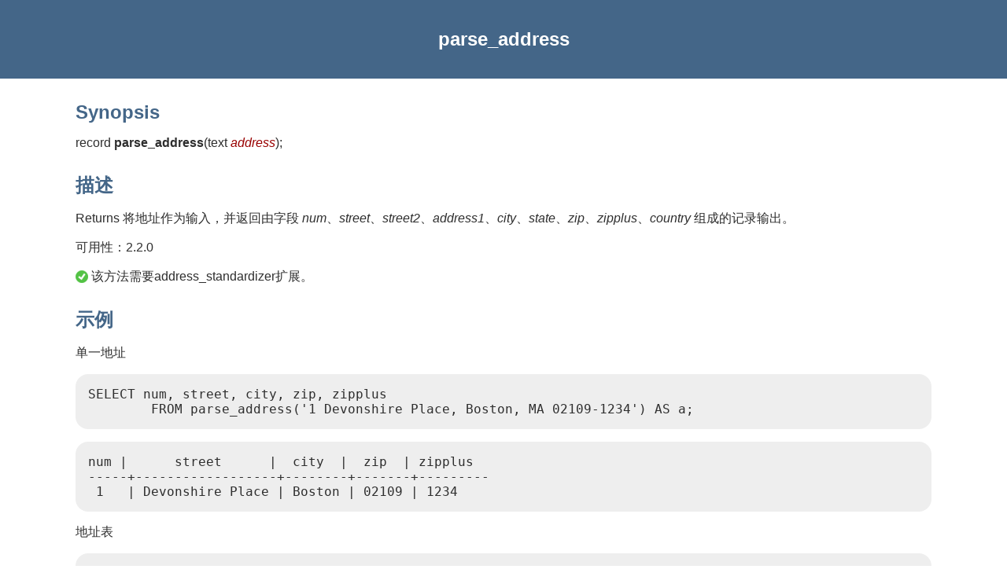

--- FILE ---
content_type: text/html
request_url: https://postgis.net/docs/manual-3.5/zh_Hans/parse_address.html
body_size: 2004
content:
<?xml version="1.0" encoding="UTF-8" standalone="no"?>
<!DOCTYPE html><html xmlns="http://www.w3.org/1999/xhtml">
  <head>
    <title>parse_address</title>
    <link rel="stylesheet" type="text/css" href="../style.css"/>
    <meta name="generator" content="DocBook XSL Stylesheets V1.79.2"/>
    <link rel="prev" href="debug_standardize_address.html" title="debug_standardize_address"/>
    <link rel="next" href="standardize_address.html" title="standardize_address"/>
  </head>
  <body>
    <header>
      <div class="navheader">
        <table style="width: 100%; ">
          <tr>
            <th style="text-align: center; " colspan="3">parse_address</th>
          </tr>
          <tr>
            <td style="width: 20%; text-align: left; "><a accesskey="p" href="debug_standardize_address.html">Prev</a> </td>
            <th style="width: 60%; text-align: center; ">12.1.4. 地址标准化器功能</th>
            <td style="width: 20%; text-align: right; "> <a accesskey="n" href="standardize_address.html">Next</a></td>
          </tr>
        </table>
      </div>
    </header>
    <div class="refentry" id="parse_address">
      <div class="titlepage"/>
      <div class="refnamediv">
        <h2>Name</h2>
        <p>parse_address — 获取 1 行地址并分成几部分</p>
      </div>
      <div class="refsynopsisdiv">
        <h2>Synopsis</h2>
        <div class="funcsynopsis">
          <p><code class="funcdef">record <strong class="fsfunc">parse_address</strong>(</code>text  <var class="pdparam">address</var><code>)</code>;</p>
        </div>
      </div>
      <div class="refsection" id="id39205">
        <h2>描述</h2>
        <p>Returns 将地址作为输入，并返回由字段 <span class="emphasis"><em>num</em></span>、<span class="emphasis"><em>street</em></span>、<span class="emphasis"><em>street2</em></span>、<span class="emphasis"><em>address1</em></span>、<span class="emphasis"><em>city</em></span>、<span class="emphasis"><em>state</em></span>、<span class="emphasis"><em>zip</em></span>、<span class="emphasis"><em>zipplus</em></span>、<span class="emphasis"><em>country </em></span>组成的记录输出。</p>
        <p class="availability">可用性：2.2.0</p>
        <p>
            <span class="inlinemediaobject"><img src="../images/check.png"/></span> 该方法需要address_standardizer扩展。 </p>
      </div>
      <div class="refsection" id="id39222">
        <h2>示例</h2>
        <p>单一地址</p>
        <pre class="programlisting">SELECT num, street, city, zip, zipplus
        FROM parse_address('1 Devonshire Place, Boston, MA 02109-1234') AS a;</pre>
        <pre class="screen">num |      street      |  city  |  zip  | zipplus
-----+------------------+--------+-------+---------
 1   | Devonshire Place | Boston | 02109 | 1234                </pre>
        <p>地址表</p>
        <pre class="programlisting">-- basic table
CREATE TABLE places(addid serial PRIMARY KEY, address text);

INSERT INTO places(address)
VALUES ('529 Main Street, Boston MA, 02129'),
 ('77 Massachusetts Avenue, Cambridge, MA 02139'),
 ('25 Wizard of Oz, Walaford, KS 99912323'),
 ('26 Capen Street, Medford, MA'),
 ('124 Mount Auburn St, Cambridge, Massachusetts 02138'),
 ('950 Main Street, Worcester, MA 01610');

 -- parse the addresses
 -- if you want all fields you can use (a).*
SELECT addid, (a).num, (a).street, (a).city, (a).state, (a).zip, (a).zipplus
FROM (SELECT addid, parse_address(address) As a
 FROM places) AS p;</pre>
        <pre class="screen">addid | num |        street        |   city    | state |  zip  | zipplus
-------+-----+----------------------+-----------+-------+-------+---------
     1 | 529 | Main Street          | Boston    | MA    | 02129 |
     2 | 77  | Massachusetts Avenue | Cambridge | MA    | 02139 |
     3 | 25  | Wizard of Oz         | Walaford  | KS    | 99912 | 323
     4 | 26  | Capen Street         | Medford   | MA    |       |
     5 | 124 | Mount Auburn St      | Cambridge | MA    | 02138 |
     6 | 950 | Main Street          | Worcester | MA    | 01610 |
(6 rows)</pre>
      </div>
      <div class="refsection" id="id39230">
        <h2>相关信息</h2>
        <p/>
      </div>
    </div>
    <footer>
      <div class="navfooter">
        <table style="width: 100%; ">
          <tr>
            <td style="width: 40%; text-align: left; "><a accesskey="p" href="debug_standardize_address.html">Prev</a> </td>
            <td style="width: 20%; text-align: center; ">
              <a accesskey="u" href="Extras.html#Address_Standardizer_Functions">Up</a>
            </td>
            <td style="width: 40%; text-align: right; "> <a accesskey="n" href="standardize_address.html">Next</a></td>
          </tr>
          <tr>
            <td style="width: 40%; text-align: left; vertical-align: top; ">debug_standardize_address </td>
            <td style="width: 20%; text-align: center; ">
              <a accesskey="h" href="index.html">Home</a>
            </td>
            <td style="width: 40%; text-align: right; vertical-align: top; "> standardize_address</td>
          </tr>
        </table>
      </div>
    </footer>
  </body>
</html>
